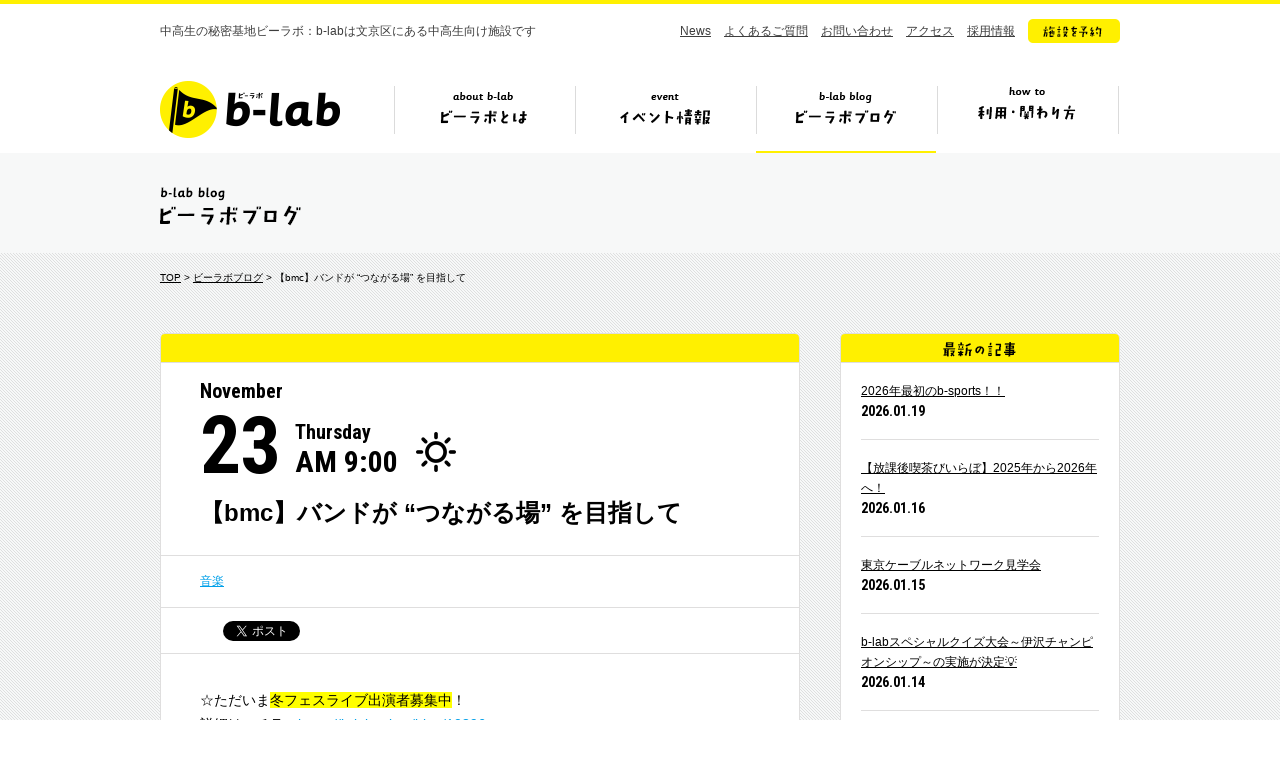

--- FILE ---
content_type: text/html; charset=UTF-8
request_url: https://b-lab.tokyo/blog/11087
body_size: 6110
content:
<!DOCTYPE HTML>
<html lang="ja">
<head prefix="og: http://ogp.me/ns# fb: http://ogp.me/ns/fb#">
<meta charset="UTF-8">
<title>【bmc】バンドが &#8220;つながる場&#8221; を目指して　|　ビーラボブログ　|　ビーラボ（b-lab）文京区青少年プラザ</title>
<meta name="keywords" content="b-lab,ビーラボ,文京区,中高生">
<meta property="og:image" content="https://b-lab.tokyo/wp-content/uploads/2017/11/2-733x550.jpg">
<meta name="viewport" content="width=1110">
<link rel="icon" href="https://b-lab.tokyo/wp-content/themes/b-lab/favicon.ico">
<link href="https://fonts.googleapis.com/css?family=Roboto+Condensed:400,700|Roboto:400,700&display=swap" rel="stylesheet">
<link href="https://b-lab.tokyo/wp-content/themes/b-lab/style.css?20260121092053" rel="stylesheet">
<!--[if lt IE 9]>
<script src="//html5shiv.googlecode.com/svn/trunk/html5.js"></script>
<![endif]-->
<script src="https://b-lab.tokyo/wp-content/themes/b-lab/js/jquery-3.7.1.min.js"></script>
<script src="https://b-lab.tokyo/wp-content/themes/b-lab/js/jquery.easing.1.3.js"></script>
<script src="https://b-lab.tokyo/wp-content/themes/b-lab/js/common.js"></script>
<!-- Google tag (gtag.js) -->
<script async src="https://www.googletagmanager.com/gtag/js?id=G-H69LS74HSZ"></script>
<script>
	window.dataLayer = window.dataLayer || [];
	function gtag(){dataLayer.push(arguments);}
	gtag('js', new Date());
	gtag('config', 'G-H69LS74HSZ');
</script>
<meta name="google-site-verification" content="2F8xbeKPcxODImfAVMQMYjwdi_wmSnCWglJQ4tBFAic" />
</head>
<body id="blog">
<div id="fb-root"></div>
<script>(function(d, s, id) {
  var js, fjs = d.getElementsByTagName(s)[0];
  if (d.getElementById(id)) return;
  js = d.createElement(s); js.id = id;
  js.src = "//connect.facebook.net/ja_JP/sdk.js#xfbml=1&version=v2.0";
  fjs.parentNode.insertBefore(js, fjs);
}(document, 'script', 'facebook-jssdk'));</script>
<header>
<div class="inr">

<p class="copy">中高生の秘密基地ビーラボ：b-labは文京区にある中高生向け施設です</p>

<nav class="sub">
<ul>
<li><a href="https://b-lab.tokyo/news/">News</a></li>
<li><a href="https://b-lab.tokyo/faq/">よくあるご質問</a></li>
<li><a href="https://docs.google.com/a/katariba.net/forms/d/1doBJaP9bTkUZVWpDOVqu_pMN7McoCSlgIHMqqv4Ke3k/viewform" target="_blank">お問い合わせ</a></li>
<li><a href="https://b-lab.tokyo/#s_7">アクセス</a></li>
<li><a href="http://www.katariba.or.jp/recruit/" target="_blank">採用情報</a></li>
<li><a href="https://reserve-b-lab.tokyo/yoyaku/member/MemberReserve.php?mn=2&lc=krxqxqnkss&gr=1&stt=MLRRX" target="_blank" class="fade"><img src="https://b-lab.tokyo/wp-content/themes/b-lab/img/nav_btn.png" alt="施設を予約"></a></li>
</ul>
</nav>

<div class="ttl cf">

<h1><a href="https://b-lab.tokyo">b-lab（ビーラボ）</a></h1>

<nav class="glo">
<ul>
<li class="nav1"><a href="https://b-lab.tokyo/about/">ビーラボとは</a></li>
<li class="nav2"><a href="https://b-lab.tokyo/event/">イベント情報</a></li>
<li class="nav3"><a href="https://b-lab.tokyo/blog/">ビーラボブログ</a></li>
<li class="nav4"><a href="https://b-lab.tokyo/join/">ビーラボの利用・関わり方</a></li>
</ul>
</nav>

<div class="pulldown">
<ul>
<li class="pul_nav1"><a href="https://b-lab.tokyo/about/"><img src="https://b-lab.tokyo/wp-content/themes/b-lab/img/nav_1_about.png" alt="こんな施設！" width="415" height="234" class="image"><img src="https://b-lab.tokyo/wp-content/themes/b-lab/img/nav_1_1.png" alt="ビーラボ施設案内" width="167" height="19"></a></li>
<li class="pul_nav2"><a href="https://b-lab.tokyo/staff/"><img src="https://b-lab.tokyo/wp-content/themes/b-lab/img/nav_1_2.png" alt="運営スタッフ紹介" width="161" height="19"></a></li>
<li class="pul_nav3"><a href="https://b-lab.tokyo/history/"><img src="https://b-lab.tokyo/wp-content/themes/b-lab/img/nav_1_4.png" alt="ビーラボヒストリー" width="172" height="19"></a></li>
<li class="pul_nav4"><a href="https://b-lab.tokyo/publications/"><img src="https://b-lab.tokyo/wp-content/themes/b-lab/img/nav_1_7.png" alt="ビーラボ広報誌" width="150" height="19"></a></li>
<li class="pul_nav5"><a href="https://b-lab.tokyo/community/"><img src="https://b-lab.tokyo/wp-content/themes/b-lab/img/nav_1_9.png" alt="b-labコミュニティ" width="172" height="19"></a></li>
</ul>
</div>

</div><!--/ttl-->

</div>
</header>
<section class="page_ttl">
<div class="inr">
<h2><img src="https://b-lab.tokyo/wp-content/themes/b-lab/img/blog_ttl.gif" alt="ビーラボブログ" width="142" height="46"></h2>
</div>
</section>

<section id="single_blog" class="container single">
<div class="inr cf">

<div class="breadcrumb">
<a href="https://b-lab.tokyo/">TOP</a> > <a href="https://b-lab.tokyo/blog/">ビーラボブログ</a> > 【bmc】バンドが &#8220;つながる場&#8221; を目指して</div>

<div class="main">

<article>

<div class="header border_top">

<div class="ttl">

<div class="date cf">
<p class="month">November</p>
<p class="day">23</p>
<p class="weekday">Thursday<br>
<span class="time">AM 9:00</span></p>
<div class="weather"><img src="https://b-lab.tokyo/wp-content/themes/b-lab/img/weather_clear.png" alt="" width="56" height="40"></div>
</div>

<h1>【bmc】バンドが &#8220;つながる場&#8221; を目指して</h1>
</div>

<div class="category"><a href="https://b-lab.tokyo/blog/music">音楽</a></div>
<div class="sns">
<ul>
<li><div class="fb-like" data-layout="button_count" data-action="like" data-show-faces="false" data-share="false"></div></li>
<li><a href="https://twitter.com/share" class="twitter-share-button" data-lang="ja">ツイート</a><script>!function(d,s,id){var js,fjs=d.getElementsByTagName(s)[0],p=/^http:/.test(d.location)?'http':'https';if(!d.getElementById(id)){js=d.createElement(s);js.id=id;js.src=p+'://platform.twitter.com/widgets.js';fjs.parentNode.insertBefore(js,fjs);}}(document, 'script', 'twitter-wjs');</script></li>
</ul>
</div><!--/sns-->

</div><!--/header-->


<div class="content">

<p>☆ただいま<span style="background-color: #ffff00;">冬フェスライブ出演者募集中</span>！</p>
<p>詳細はコチラ→<a href="https://b-lab.tokyo/blog/10896">https://b-lab.tokyo/blog/10896</a></p>
<p>&nbsp;</p>
<p>&#8212;&#8212;&#8212;&#8212;&#8212;&#8212;&#8212;&#8212;&#8212;&#8212;&#8212;&#8212;&#8212;&#8212;&#8212;&#8212;&#8212;&#8212;&#8212;&#8212;&#8212;</p>
<p>&nbsp;</p>
<p>こんにちは。スタッフのともです。</p>
<p>&nbsp;</p>
<p>11月からリニューアルしたイベント、「b-lab music community（略してbmc）」の２回目が先日行われました。＊前回の様子は<a href="https://b-lab.tokyo/blog/10978">コチラ</a></p>
<p>&nbsp;</p>
<p><img fetchpriority="high" decoding="async" class="alignnone size-medium wp-image-11088" src="https://b-lab.tokyo/wp-content/uploads/2017/11/11-560x420.jpg" alt="1" width="560" height="420" srcset="https://b-lab.tokyo/wp-content/uploads/2017/11/11-560x420.jpg 560w, https://b-lab.tokyo/wp-content/uploads/2017/11/11-280x210.jpg 280w, https://b-lab.tokyo/wp-content/uploads/2017/11/11-733x550.jpg 733w, https://b-lab.tokyo/wp-content/uploads/2017/11/11.jpg 960w" sizes="(max-width: 560px) 100vw, 560px" /></p>
<p>&nbsp;</p>
<p>新しいbmcは、こんな感じで進んでいきます。</p>
<p>&nbsp;</p>
<p>①自由に楽器に触れられる時間（20分くらい）</p>
<p>&nbsp;</p>
<p>②参加者同士で自己紹介する時間（10分くらい）</p>
<p>&nbsp;</p>
<p>③先輩が後輩に楽器を教える時間（30分くらい）</p>
<p>&nbsp;</p>
<p>④バンドが演奏を披露する時間（30分くらい）</p>
<p>&nbsp;</p>
<p>⑤みんなでセッションする時間（25分くらい）</p>
<p>&nbsp;</p>
<p>⑥振り返って、もっと良いイベントにするには？を考える時間（5分くらい）</p>
<p>&nbsp;</p>
<p><img decoding="async" class="alignnone size-medium wp-image-11089" src="https://b-lab.tokyo/wp-content/uploads/2017/11/2-560x420.jpg" alt="2" width="560" height="420" srcset="https://b-lab.tokyo/wp-content/uploads/2017/11/2-560x420.jpg 560w, https://b-lab.tokyo/wp-content/uploads/2017/11/2-280x210.jpg 280w, https://b-lab.tokyo/wp-content/uploads/2017/11/2-733x550.jpg 733w, https://b-lab.tokyo/wp-content/uploads/2017/11/2.jpg 960w" sizes="(max-width: 560px) 100vw, 560px" /></p>
<p>&nbsp;</p>
<p>ムチャぶりをしてしまったり、準備片付けにばたばたしたりと、まだまだ発展途上のイベントではありますが、スタジオを使っているみんなが集まって、お互い刺激を受け合ったり、仲間ができたりするような時間になってほしいと思っています。</p>
<p>&nbsp;</p>
<p>そのためにも、みんなで意見を出し合ってよりよい時間にしていきたい！</p>
<p>&nbsp;</p>
<p>これからも月に一回開催するので、ぜひ参加してみてね！</p>
<p>&nbsp;</p>
<p><img decoding="async" class="alignnone size-medium wp-image-10983" src="https://b-lab.tokyo/wp-content/uploads/2017/11/1217bmc-560x420.jpg" alt="1217bmc" width="560" height="420" srcset="https://b-lab.tokyo/wp-content/uploads/2017/11/1217bmc-560x420.jpg 560w, https://b-lab.tokyo/wp-content/uploads/2017/11/1217bmc-280x210.jpg 280w, https://b-lab.tokyo/wp-content/uploads/2017/11/1217bmc-733x550.jpg 733w, https://b-lab.tokyo/wp-content/uploads/2017/11/1217bmc.jpg 960w" sizes="(max-width: 560px) 100vw, 560px" /></p>
<p>&nbsp;</p>
<p>次回は12月17日の13時から！お待ちしています。</p>
<p>&nbsp;</p>
<p>詳細・申し込みはコチラ→<a href="https://b-lab.tokyo/event/10995">https://b-lab.tokyo/event/10995</a></p>
<p>&nbsp;</p>
<p><img loading="lazy" decoding="async" class="alignnone size-medium wp-image-11090" src="https://b-lab.tokyo/wp-content/uploads/2017/11/3-560x420.jpg" alt="3" width="560" height="420" srcset="https://b-lab.tokyo/wp-content/uploads/2017/11/3-560x420.jpg 560w, https://b-lab.tokyo/wp-content/uploads/2017/11/3-280x210.jpg 280w, https://b-lab.tokyo/wp-content/uploads/2017/11/3-733x550.jpg 733w, https://b-lab.tokyo/wp-content/uploads/2017/11/3.jpg 960w" sizes="auto, (max-width: 560px) 100vw, 560px" /></p>
<p>&nbsp;</p>
<p>（文責：とも）</p>

</div><!--/content-->


<div class="footer">

<div class="share"><img src="https://b-lab.tokyo/wp-content/themes/b-lab/img/single_share.png" alt="この記事を友だちに教える!" width="269" height="69"></div>

<div class="sns">
<ul>
<li><div class="fb-like" data-layout="button_count" data-action="like" data-show-faces="false" data-share="false"></div></li>
<li><a href="https://twitter.com/share" class="twitter-share-button" data-lang="ja">ツイート</a><script>!function(d,s,id){var js,fjs=d.getElementsByTagName(s)[0],p=/^http:/.test(d.location)?'http':'https';if(!d.getElementById(id)){js=d.createElement(s);js.id=id;js.src=p+'://platform.twitter.com/widgets.js';fjs.parentNode.insertBefore(js,fjs);}}(document, 'script', 'twitter-wjs');</script></li>
</ul>
</div><!--/sns-->

</div><!--/footer-->

</article>


<div class="pagination">


<ul>
<li class="btn prev">
<a href="https://b-lab.tokyo/blog/11067" class="gray">
<div class="arr"><img src="https://b-lab.tokyo/wp-content/themes/b-lab/img/single_pn_prev.png" alt="prev" width="14" height="14"></div>
<p class="ttl">【日々のd】11/18　ツクリ場～イラス...</p>
<div class="thumb"><img width="280" height="210" src="https://b-lab.tokyo/wp-content/uploads/2017/10/171118ツクリ場-280x210.jpg" class="attachment-thumbnail size-thumbnail wp-post-image" alt="" decoding="async" loading="lazy" /></div>
</a>
</li>
<li class="btn back"><a href="https://b-lab.tokyo/blog/" class="gray"><img src="https://b-lab.tokyo/wp-content/themes/b-lab/img/blog_list.png" alt="ブログ一覧へ" width="105" height="16" /></a></li>
<li class="btn next">
<a href="https://b-lab.tokyo/blog/11093" class="gray">
<div class="arr"><img src="https://b-lab.tokyo/wp-content/themes/b-lab/img/single_pn_next.png" alt="next" width="14" height="14"></div>
<p class="ttl">【b-labの50冊】中学3年生 ジョン...</p>
<div class="thumb"><img width="280" height="210" src="https://b-lab.tokyo/wp-content/uploads/2017/11/184495-280x210.jpg" class="attachment-thumbnail size-thumbnail wp-post-image" alt="" decoding="async" loading="lazy" /></div>
</a>
</li>
</ul>

</div><!--/pagination-->

</div><!--/main-->

<div class="side">

<div class="content new">
<h3><img src="https://b-lab.tokyo/wp-content/themes/b-lab/img/side_new.gif" alt="最新の記事" width="74" height="28"></h3>
<ul>
<li><a href="https://b-lab.tokyo/blog/49918">2026年最初のb-sports！！</a>
<span class="date">2026.01.19</span></li>
<li><a href="https://b-lab.tokyo/blog/49755">【放課後喫茶びいらぼ】2025年から2026年へ！</a>
<span class="date">2026.01.16</span></li>
<li><a href="https://b-lab.tokyo/blog/49849">東京ケーブルネットワーク見学会</a>
<span class="date">2026.01.15</span></li>
<li><a href="https://b-lab.tokyo/blog/49748">b-labスペシャルクイズ大会～伊沢チャンピオンシップ～の実施が決定💡</a>
<span class="date">2026.01.14</span></li>
<li><a href="https://b-lab.tokyo/blog/49707">【CommuniTEAcafe】2025年の振り返り🫖🍪</a>
<span class="date">2025.12.28</span></li>
</ul>
</div>


<div class="content category">
<h3><img src="https://b-lab.tokyo/wp-content/themes/b-lab/img/side_cat.gif" alt="カテゴリ" width="74" height="28"></h3>
<ul>
<li><a href="/blog/%e3%82%a2%e3%82%ab%e3%83%9a%e3%83%a9">アカペラ</a>
</li>
<li><a href="/blog/%e3%82%a2%e3%82%bd%e3%83%93%e5%a0%b4">アソビ場</a>
</li>
<li><a href="/blog/event">中高生イベント</a>
<ul>
<li><a href="/blog/game">ゲーム</a>
<li><a href="/blog/art">アート</a>
<li><a href="/blog/%e3%83%80%e3%83%b3%e3%82%b9">ダンス</a>
<li><a href="/blog/others">その他（中高生イベント）</a>
<li><a href="/blog/music">音楽</a>
</ul>
</li>
<li><a href="/blog/%e4%b8%ad%e9%ab%98%e7%94%9f%e3%82%b9%e3%82%bf%e3%83%83%e3%83%95">b-labコミュニティ</a>
<ul>
<li><a href="/blog/jishu-prj">b-labサークル</a>
<li><a href="/blog/blab-prj">中高生スタッフ</a>
</ul>
</li>
<li><a href="/blog/%e6%97%a5%e5%b8%b8%e7%b3%bb">日常系</a>
</li>
<li><a href="/blog/%e3%83%95%e3%82%a7%e3%82%b9">フェス</a>
</li>
<li><a href="/blog/staff">スタッフ紹介</a>
</li>
<li><a href="/blog/b-lab%e3%82%aa%e3%83%b3%e3%83%a9%e3%82%a4%e3%83%b3">b-labオンライン</a>
</li>
<li><a href="/blog/event-staff">スタッフイベント</a>
<ul>
<li><a href="/blog/ongakukouza">音楽講座</a>
<li><a href="/blog/%e3%82%af%e3%83%aa%e3%82%a8%e3%83%bc%e3%82%bf%e3%83%bc%e3%82%ba%e3%82%b9%e3%83%9a%e3%83%bc%e3%82%b9%e3%83%81%e3%83%bc%e3%83%a0">クリエーターズスペースチーム</a>
<li><a href="/blog/%e6%94%be%e8%aa%b2%e5%be%8c%e5%96%ab%e8%8c%b6%e3%81%b3%e3%81%84%e3%82%89%e3%81%bc">放課後喫茶びいらぼ</a>
<li><a href="/blog/manabiba">マナビ場</a>
<li><a href="/blog/asobiba">アソビ場</a>
<li><a href="/blog/b-sports">b-sports</a>
<li><a href="/blog/others-staff">その他（スタッフイベント）</a>
<li><a href="/blog/katariba">カタリ場</a>
</ul>
</li>
<li><a href="/blog/bunkyo-blab">文京×b-lab</a>
<ul>
<li><a href="/blog/%e6%96%87%e4%ba%ac%e5%bd%a9%e9%9b%86">文京彩集</a>
</ul>
</li>
<li><a href="/blog/other">その他</a>
<ul>
<li><a href="/blog/%e4%bb%8a%e6%9c%88%e3%81%ae%e3%83%9c%e3%83%89%e3%82%b2">今月のボドゲ</a>
<li><a href="/blog/%e4%bb%8a%e6%9c%88%e3%81%ae%e4%b8%80%e5%86%8a">今月の一冊</a>
</ul>
</li>
</ul>
</div>


<div class="content monthly">
<h3><img src="https://b-lab.tokyo/wp-content/themes/b-lab/img/side_monthly.gif" alt="月ごとに見る" width="77" height="28"></h3>

<select name="archive-dropdown" onChange='document.location.href=this.options[this.selectedIndex].value;'> 
<option value="">年月を選択</option> 
	<option value='https://b-lab.tokyo/blog/date/2026/01'> 2026年1月 </option>
	<option value='https://b-lab.tokyo/blog/date/2025/12'> 2025年12月 </option>
	<option value='https://b-lab.tokyo/blog/date/2025/11'> 2025年11月 </option>
	<option value='https://b-lab.tokyo/blog/date/2025/10'> 2025年10月 </option>
	<option value='https://b-lab.tokyo/blog/date/2025/09'> 2025年9月 </option>
	<option value='https://b-lab.tokyo/blog/date/2025/08'> 2025年8月 </option>
	<option value='https://b-lab.tokyo/blog/date/2025/07'> 2025年7月 </option>
	<option value='https://b-lab.tokyo/blog/date/2025/06'> 2025年6月 </option>
	<option value='https://b-lab.tokyo/blog/date/2025/05'> 2025年5月 </option>
	<option value='https://b-lab.tokyo/blog/date/2025/04'> 2025年4月 </option>
	<option value='https://b-lab.tokyo/blog/date/2025/03'> 2025年3月 </option>
	<option value='https://b-lab.tokyo/blog/date/2025/02'> 2025年2月 </option>
	<option value='https://b-lab.tokyo/blog/date/2025/01'> 2025年1月 </option>
	<option value='https://b-lab.tokyo/blog/date/2024/12'> 2024年12月 </option>
	<option value='https://b-lab.tokyo/blog/date/2024/11'> 2024年11月 </option>
	<option value='https://b-lab.tokyo/blog/date/2024/10'> 2024年10月 </option>
	<option value='https://b-lab.tokyo/blog/date/2024/09'> 2024年9月 </option>
	<option value='https://b-lab.tokyo/blog/date/2024/08'> 2024年8月 </option>
	<option value='https://b-lab.tokyo/blog/date/2024/07'> 2024年7月 </option>
	<option value='https://b-lab.tokyo/blog/date/2024/06'> 2024年6月 </option>
	<option value='https://b-lab.tokyo/blog/date/2024/05'> 2024年5月 </option>
	<option value='https://b-lab.tokyo/blog/date/2024/04'> 2024年4月 </option>
	<option value='https://b-lab.tokyo/blog/date/2024/03'> 2024年3月 </option>
	<option value='https://b-lab.tokyo/blog/date/2024/02'> 2024年2月 </option>
	<option value='https://b-lab.tokyo/blog/date/2024/01'> 2024年1月 </option>
	<option value='https://b-lab.tokyo/blog/date/2023/12'> 2023年12月 </option>
	<option value='https://b-lab.tokyo/blog/date/2023/11'> 2023年11月 </option>
	<option value='https://b-lab.tokyo/blog/date/2023/10'> 2023年10月 </option>
	<option value='https://b-lab.tokyo/blog/date/2023/09'> 2023年9月 </option>
	<option value='https://b-lab.tokyo/blog/date/2023/08'> 2023年8月 </option>
	<option value='https://b-lab.tokyo/blog/date/2023/07'> 2023年7月 </option>
	<option value='https://b-lab.tokyo/blog/date/2023/06'> 2023年6月 </option>
	<option value='https://b-lab.tokyo/blog/date/2023/05'> 2023年5月 </option>
	<option value='https://b-lab.tokyo/blog/date/2023/04'> 2023年4月 </option>
	<option value='https://b-lab.tokyo/blog/date/2023/03'> 2023年3月 </option>
	<option value='https://b-lab.tokyo/blog/date/2023/02'> 2023年2月 </option>
	<option value='https://b-lab.tokyo/blog/date/2023/01'> 2023年1月 </option>
	<option value='https://b-lab.tokyo/blog/date/2022/12'> 2022年12月 </option>
	<option value='https://b-lab.tokyo/blog/date/2022/11'> 2022年11月 </option>
	<option value='https://b-lab.tokyo/blog/date/2022/10'> 2022年10月 </option>
	<option value='https://b-lab.tokyo/blog/date/2022/09'> 2022年9月 </option>
	<option value='https://b-lab.tokyo/blog/date/2022/08'> 2022年8月 </option>
	<option value='https://b-lab.tokyo/blog/date/2022/07'> 2022年7月 </option>
	<option value='https://b-lab.tokyo/blog/date/2022/06'> 2022年6月 </option>
	<option value='https://b-lab.tokyo/blog/date/2022/05'> 2022年5月 </option>
	<option value='https://b-lab.tokyo/blog/date/2022/04'> 2022年4月 </option>
	<option value='https://b-lab.tokyo/blog/date/2022/03'> 2022年3月 </option>
	<option value='https://b-lab.tokyo/blog/date/2022/02'> 2022年2月 </option>
	<option value='https://b-lab.tokyo/blog/date/2022/01'> 2022年1月 </option>
	<option value='https://b-lab.tokyo/blog/date/2021/12'> 2021年12月 </option>
	<option value='https://b-lab.tokyo/blog/date/2021/11'> 2021年11月 </option>
	<option value='https://b-lab.tokyo/blog/date/2021/10'> 2021年10月 </option>
	<option value='https://b-lab.tokyo/blog/date/2021/09'> 2021年9月 </option>
	<option value='https://b-lab.tokyo/blog/date/2021/08'> 2021年8月 </option>
	<option value='https://b-lab.tokyo/blog/date/2021/07'> 2021年7月 </option>
	<option value='https://b-lab.tokyo/blog/date/2021/06'> 2021年6月 </option>
	<option value='https://b-lab.tokyo/blog/date/2021/05'> 2021年5月 </option>
	<option value='https://b-lab.tokyo/blog/date/2021/04'> 2021年4月 </option>
	<option value='https://b-lab.tokyo/blog/date/2021/03'> 2021年3月 </option>
	<option value='https://b-lab.tokyo/blog/date/2021/02'> 2021年2月 </option>
	<option value='https://b-lab.tokyo/blog/date/2021/01'> 2021年1月 </option>
	<option value='https://b-lab.tokyo/blog/date/2020/12'> 2020年12月 </option>
	<option value='https://b-lab.tokyo/blog/date/2020/11'> 2020年11月 </option>
	<option value='https://b-lab.tokyo/blog/date/2020/10'> 2020年10月 </option>
	<option value='https://b-lab.tokyo/blog/date/2020/09'> 2020年9月 </option>
	<option value='https://b-lab.tokyo/blog/date/2020/08'> 2020年8月 </option>
	<option value='https://b-lab.tokyo/blog/date/2020/07'> 2020年7月 </option>
	<option value='https://b-lab.tokyo/blog/date/2020/06'> 2020年6月 </option>
	<option value='https://b-lab.tokyo/blog/date/2020/05'> 2020年5月 </option>
	<option value='https://b-lab.tokyo/blog/date/2020/04'> 2020年4月 </option>
	<option value='https://b-lab.tokyo/blog/date/2020/03'> 2020年3月 </option>
	<option value='https://b-lab.tokyo/blog/date/2020/02'> 2020年2月 </option>
	<option value='https://b-lab.tokyo/blog/date/2020/01'> 2020年1月 </option>
	<option value='https://b-lab.tokyo/blog/date/2019/12'> 2019年12月 </option>
	<option value='https://b-lab.tokyo/blog/date/2019/11'> 2019年11月 </option>
	<option value='https://b-lab.tokyo/blog/date/2019/10'> 2019年10月 </option>
	<option value='https://b-lab.tokyo/blog/date/2019/09'> 2019年9月 </option>
	<option value='https://b-lab.tokyo/blog/date/2019/08'> 2019年8月 </option>
	<option value='https://b-lab.tokyo/blog/date/2019/07'> 2019年7月 </option>
	<option value='https://b-lab.tokyo/blog/date/2019/06'> 2019年6月 </option>
	<option value='https://b-lab.tokyo/blog/date/2019/05'> 2019年5月 </option>
	<option value='https://b-lab.tokyo/blog/date/2019/04'> 2019年4月 </option>
	<option value='https://b-lab.tokyo/blog/date/2019/03'> 2019年3月 </option>
	<option value='https://b-lab.tokyo/blog/date/2019/02'> 2019年2月 </option>
	<option value='https://b-lab.tokyo/blog/date/2019/01'> 2019年1月 </option>
	<option value='https://b-lab.tokyo/blog/date/2018/12'> 2018年12月 </option>
	<option value='https://b-lab.tokyo/blog/date/2018/11'> 2018年11月 </option>
	<option value='https://b-lab.tokyo/blog/date/2018/10'> 2018年10月 </option>
	<option value='https://b-lab.tokyo/blog/date/2018/09'> 2018年9月 </option>
	<option value='https://b-lab.tokyo/blog/date/2018/08'> 2018年8月 </option>
	<option value='https://b-lab.tokyo/blog/date/2018/07'> 2018年7月 </option>
	<option value='https://b-lab.tokyo/blog/date/2018/06'> 2018年6月 </option>
	<option value='https://b-lab.tokyo/blog/date/2018/05'> 2018年5月 </option>
	<option value='https://b-lab.tokyo/blog/date/2018/04'> 2018年4月 </option>
	<option value='https://b-lab.tokyo/blog/date/2018/03'> 2018年3月 </option>
	<option value='https://b-lab.tokyo/blog/date/2018/02'> 2018年2月 </option>
	<option value='https://b-lab.tokyo/blog/date/2018/01'> 2018年1月 </option>
	<option value='https://b-lab.tokyo/blog/date/2017/12'> 2017年12月 </option>
	<option value='https://b-lab.tokyo/blog/date/2017/11'> 2017年11月 </option>
	<option value='https://b-lab.tokyo/blog/date/2017/10'> 2017年10月 </option>
	<option value='https://b-lab.tokyo/blog/date/2017/09'> 2017年9月 </option>
	<option value='https://b-lab.tokyo/blog/date/2017/08'> 2017年8月 </option>
	<option value='https://b-lab.tokyo/blog/date/2017/07'> 2017年7月 </option>
	<option value='https://b-lab.tokyo/blog/date/2017/06'> 2017年6月 </option>
	<option value='https://b-lab.tokyo/blog/date/2017/05'> 2017年5月 </option>
	<option value='https://b-lab.tokyo/blog/date/2017/04'> 2017年4月 </option>
	<option value='https://b-lab.tokyo/blog/date/2017/03'> 2017年3月 </option>
	<option value='https://b-lab.tokyo/blog/date/2017/02'> 2017年2月 </option>
	<option value='https://b-lab.tokyo/blog/date/2017/01'> 2017年1月 </option>
	<option value='https://b-lab.tokyo/blog/date/2016/12'> 2016年12月 </option>
	<option value='https://b-lab.tokyo/blog/date/2016/11'> 2016年11月 </option>
	<option value='https://b-lab.tokyo/blog/date/2016/10'> 2016年10月 </option>
	<option value='https://b-lab.tokyo/blog/date/2016/09'> 2016年9月 </option>
	<option value='https://b-lab.tokyo/blog/date/2016/08'> 2016年8月 </option>
	<option value='https://b-lab.tokyo/blog/date/2016/07'> 2016年7月 </option>
	<option value='https://b-lab.tokyo/blog/date/2016/06'> 2016年6月 </option>
	<option value='https://b-lab.tokyo/blog/date/2016/05'> 2016年5月 </option>
	<option value='https://b-lab.tokyo/blog/date/2016/04'> 2016年4月 </option>
	<option value='https://b-lab.tokyo/blog/date/2016/03'> 2016年3月 </option>
	<option value='https://b-lab.tokyo/blog/date/2016/02'> 2016年2月 </option>
	<option value='https://b-lab.tokyo/blog/date/2016/01'> 2016年1月 </option>
	<option value='https://b-lab.tokyo/blog/date/2015/12'> 2015年12月 </option>
	<option value='https://b-lab.tokyo/blog/date/2015/11'> 2015年11月 </option>
	<option value='https://b-lab.tokyo/blog/date/2015/10'> 2015年10月 </option>
	<option value='https://b-lab.tokyo/blog/date/2015/09'> 2015年9月 </option>
	<option value='https://b-lab.tokyo/blog/date/2015/08'> 2015年8月 </option>
	<option value='https://b-lab.tokyo/blog/date/2015/07'> 2015年7月 </option>
	<option value='https://b-lab.tokyo/blog/date/2015/06'> 2015年6月 </option>
	<option value='https://b-lab.tokyo/blog/date/2015/05'> 2015年5月 </option>
	<option value='https://b-lab.tokyo/blog/date/2015/04'> 2015年4月 </option>
	<option value='https://b-lab.tokyo/blog/date/2015/03'> 2015年3月 </option>
	<option value='https://b-lab.tokyo/blog/date/2014/12'> 2014年12月 </option>
	<option value='https://b-lab.tokyo/blog/date/2014/11'> 2014年11月 </option>
	<option value='https://b-lab.tokyo/blog/date/2014/10'> 2014年10月 </option>
	<option value='https://b-lab.tokyo/blog/date/2014/09'> 2014年9月 </option>
	<option value='https://b-lab.tokyo/blog/date/2014/08'> 2014年8月 </option>
	<option value='https://b-lab.tokyo/blog/date/2014/07'> 2014年7月 </option>
</select>

</div>



</div>
</div>
</section>

<div class="pagetop"><div class="inr"><a href="#">
<img src="https://b-lab.tokyo/wp-content/themes/b-lab/img/pagetop_bal.png" alt="Topへ" width="60" height="51" class="balloon">
<img src="https://b-lab.tokyo/wp-content/themes/b-lab/img/pagetop.png" alt="" width="125" height="117" class="man">
</a></div></div>

<footer>
<div class="inr">

<p class="logo"><a href="https://b-lab.tokyo"><img src="https://b-lab.tokyo/wp-content/themes/b-lab/img/logo.png" alt="b-lab（ビーラボ）" width="180" height="57"></a></p>

<nav class="glo">
<ul>
<li class="nav1"><a href="https://b-lab.tokyo/about/">ビーラボとは</a></li>
<li class="nav2"><a href="https://b-lab.tokyo/event/">イベント情報</a></li>
<li class="nav3"><a href="https://b-lab.tokyo/blog/">ビーラボブログ</a></li>
<li class="nav4"><a href="https://b-lab.tokyo/join/">ビーラボの利用・関わり方</a></li>
</ul>
</nav>
	
<nav class="sub">
<ul>
<li><a href="https://b-lab.tokyo/news/">News</a></li>
<li><a href="https://b-lab.tokyo/faq/">よくあるご質問</a></li>
<li><a href="https://docs.google.com/a/katariba.net/forms/d/1doBJaP9bTkUZVWpDOVqu_pMN7McoCSlgIHMqqv4Ke3k/viewform" target="_blank">お問い合わせ</a></li>
<li><a href="https://b-lab.tokyo/#s_7">アクセス</a></li>
<li><a href="http://www.katariba.or.jp/recruit/" target="_blank">採用情報</a></li>
<li><a href="https://reserve-b-lab.tokyo/yoyaku/member/MemberReserve.php?mn=2&lc=krxqxqnkss&gr=1&stt=MLRRX" target="_blank" class="fade"><img src="https://b-lab.tokyo/wp-content/themes/b-lab/img/nav_btn.png" alt="施設を予約"></a></li>
</ul>
<ul class="sns">
<li><a href="https://www.instagram.com/blab_tokyo/" target="_blank" class="in fade">instagram</a></li>
<li><a href="https://twitter.com/blab_tokyo" target="_blank" class="tw fade">twitter</a></li>
<li><a href="https://line.me/ti/p/%40hud1672y" target="_blank" class="li fade">line@</a></li>
</ul>
</nav>

<div class="share">
<img src="https://b-lab.tokyo/wp-content/themes/b-lab/img/ft_txt.png" alt="このサイトをみんなに広める！">
<ul>
<li><div class="fb-like" data-href="http://b-lab.tokyo" data-layout="button_count" data-action="like" data-show-faces="false" data-share="false"></div></li>
<li><a href="https://twitter.com/share" class="twitter-share-button"{count} data-url="http://b-lab.tokyo" data-lang="ja">ツイート</a>
<script>!function(d,s,id){var js,fjs=d.getElementsByTagName(s)[0],p=/^http:/.test(d.location)?'http':'https';if(!d.getElementById(id)){js=d.createElement(s);js.id=id;js.src=p+'://platform.twitter.com/widgets.js';fjs.parentNode.insertBefore(js,fjs);}}(document, 'script', 'twitter-wjs');</script></li>
</ul>
</div><!-- /.share -->

</div>

<div id="switcher"><a href="?pc-switcher=0">スマホ版を見る</a></div>

<p class="copyright"><img src="https://b-lab.tokyo/wp-content/themes/b-lab/img/copyright.gif" alt="Copyright &copy; b-lab All rights reserved." width="256" height="16"></p>

</footer>

</body>
</html>